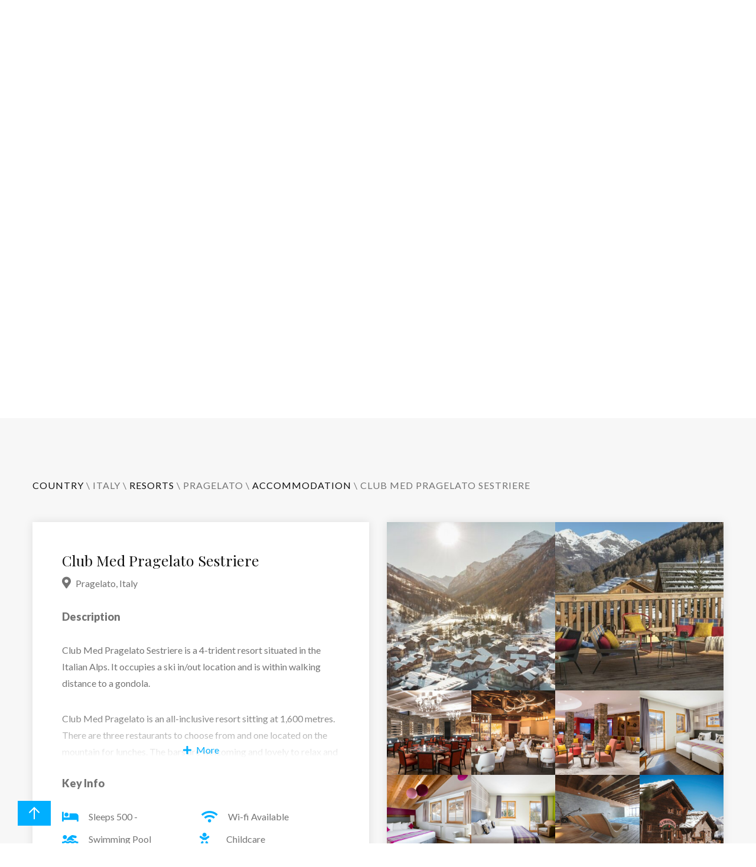

--- FILE ---
content_type: text/html; charset=UTF-8
request_url: https://verticeski.com/accommodation/club-med-pragelato-sestriere/
body_size: 14600
content:
<!DOCTYPE html>
<!--[if IE 8 ]><html lang="en-GB" class="ie8"><![endif]-->
<!--[if (gte IE 9)|(gt IEMobile 7)|!(IEMobile)|!(IE)]><!--><html lang="en-GB" class="no-js"><!--<![endif]-->
<head>

		<title>Club Med Pragelato Sestriere | Accommodation | Vertice | One call is all you need</title>
	
	<!-- Meta
	================================================== -->

	<meta charset="UTF-8" />
	<meta name="viewport" content="width=device-width, initial-scale=1, maximum-scale=1">
	<meta http-equiv="Content-Type" content="text/html; charset=UTF-8" />
	<meta name="author" content="Vertice">

	<!-- Fonts
	================================================== -->

	<link rel="dns-prefetch" href="//fonts.googleapis.com">
	<link rel="dns-prefetch" href="//www.google-analytics.com">
	<link rel="dns-prefetch" href="//kit.fontawesome.com">
	<link rel="preconnect" href="//fonts.gstatic.com">
	<link rel="dns-prefetch" href="//www.google.com/maps">
	<script defer src="https://kit.fontawesome.com/5c848f41fc.js"></script>
	<link href="https://fonts.googleapis.com/css2?family=Lato:wght@400;900&display=swap" rel="stylesheet">
	<link href="https://fonts.googleapis.com/css2?family=Playfair+Display&display=swap" rel="stylesheet">

    <script defer src="https://unpkg.com/alpinejs@latest/dist/cdn.min.js"></script>
<!--    <script src="https://cdn.tailwindcss.com"></script>-->

	<!-- Pingbacks
	================================================== -->

	<link rel="profile" href="http://gmpg.org/xfn/11" />
	<link rel="alternate" type="application/rss+xml" title="Vertice RSS2 Feed" href="https://verticeski.com/feed/" />
	<link rel="pingback" href="https://verticeski.com/xmlrpc.php" />

	<!-- Favicons
	================================================== -->

	<link rel="shortcut icon" href="https://verticeski.com/favicon.ico">
	<link rel="apple-touch-icon" href="https://verticeski.com/wp-content/themes/vertice/img/apple-touch-icon.png">
	<link rel="apple-touch-icon" sizes="72x72" href="https://verticeski.com/wp-content/themes/vertice/img/apple-touch-icon-72x72.png">
	<link rel="apple-touch-icon" sizes="114x114" href="https://verticeski.com/wp-content/themes/vertice/img/apple-touch-icon-114x114.png">
	<link rel="apple-touch-icon" sizes="144x144" href="https://verticeski.com/wp-content/themes/vertice/img/apple-touch-icon-144x144.png">

	<!-- Wordpress Functions
	================================================== -->

	<script async src="https://www.googletagmanager.com/gtag/js?id=G-LPCQKNLN6V"></script>
	<script>
	window.dataLayer = window.dataLayer || [];
	function gtag(){dataLayer.push(arguments);}
	gtag('js', new Date());

	gtag('config', 'G-LPCQKNLN6V');
	gtag('config', 'UA-217176830-1');
	</script>

	<script>
	(function(w,d,s,l,i){
		w[l]=w[l]||[];w[l].push({'gtm.start':
		new Date().getTime(),event:'gtm.js'});var f=d.getElementsByTagName(s)[0],
		j=d.createElement(s),dl=l!='dataLayer'?'&l='+l:'';j.async=true;j.src=
		'https://www.googletagmanager.com/gtm.js?id='+i+dl;f.parentNode.insertBefore(j,f);
	})(window,document,'script','dataLayer','GTM-WF6P8FX');
	</script>

	<script>
	(function(h,o,t,j,a,r){
		h.hj=h.hj||function(){(h.hj.q=h.hj.q||[]).push(arguments)};
		h._hjSettings={hjid:2788624,hjsv:6};
		a=o.getElementsByTagName('head')[0];
		r=o.createElement('script');r.async=1;
		r.src=t+h._hjSettings.hjid+j+h._hjSettings.hjsv;
		a.appendChild(r);
	})(window,document,'https://static.hotjar.com/c/hotjar-','.js?sv=');
	</script>

	<meta name='robots' content='index, follow, max-image-preview:large, max-snippet:-1, max-video-preview:-1' />

	<!-- This site is optimized with the Yoast SEO plugin v26.8 - https://yoast.com/product/yoast-seo-wordpress/ -->
	<meta name="description" content="Club Med Pragelato Sestriere is a 4-trident resort situated in the Italian Alps. It occupies a ski in/out location and is within walking distance to a" />
	<link rel="canonical" href="https://verticeski.com/accommodation/club-med-pragelato-sestriere/" />
	<meta property="og:locale" content="en_GB" />
	<meta property="og:type" content="article" />
	<meta property="og:title" content="Club Med Pragelato Sestriere | Accommodation" />
	<meta property="og:description" content="Club Med Pragelato Sestriere is a 4-trident resort situated in the Italian Alps. It occupies a ski in/out location and is within walking distance to a" />
	<meta property="og:url" content="https://verticeski.com/accommodation/club-med-pragelato-sestriere/" />
	<meta property="og:site_name" content="Vertice" />
	<meta property="article:modified_time" content="2025-11-24T11:44:13+00:00" />
	<meta property="og:image" content="https://verticeski.com/wp-content/uploads/2022/04/Club-Med-Pragelato-8.jpg" />
	<meta property="og:image:width" content="1141" />
	<meta property="og:image:height" content="760" />
	<meta property="og:image:type" content="image/jpeg" />
	<meta name="twitter:card" content="summary_large_image" />
	<meta name="twitter:label1" content="Estimated reading time" />
	<meta name="twitter:data1" content="4 minutes" />
	<script type="application/ld+json" class="yoast-schema-graph">{"@context":"https://schema.org","@graph":[{"@type":"WebPage","@id":"https://verticeski.com/accommodation/club-med-pragelato-sestriere/","url":"https://verticeski.com/accommodation/club-med-pragelato-sestriere/","name":"Club Med Pragelato Sestriere | Accommodation","isPartOf":{"@id":"https://verticeski.com/#website"},"primaryImageOfPage":{"@id":"https://verticeski.com/accommodation/club-med-pragelato-sestriere/#primaryimage"},"image":{"@id":"https://verticeski.com/accommodation/club-med-pragelato-sestriere/#primaryimage"},"thumbnailUrl":"https://verticeski.com/wp-content/uploads/2022/04/Club-Med-Pragelato-8.jpg","datePublished":"2022-04-11T09:53:08+00:00","dateModified":"2025-11-24T11:44:13+00:00","description":"Club Med Pragelato Sestriere is a 4-trident resort situated in the Italian Alps. It occupies a ski in/out location and is within walking distance to a","breadcrumb":{"@id":"https://verticeski.com/accommodation/club-med-pragelato-sestriere/#breadcrumb"},"inLanguage":"en-GB","potentialAction":[{"@type":"ReadAction","target":["https://verticeski.com/accommodation/club-med-pragelato-sestriere/"]}]},{"@type":"ImageObject","inLanguage":"en-GB","@id":"https://verticeski.com/accommodation/club-med-pragelato-sestriere/#primaryimage","url":"https://verticeski.com/wp-content/uploads/2022/04/Club-Med-Pragelato-8.jpg","contentUrl":"https://verticeski.com/wp-content/uploads/2022/04/Club-Med-Pragelato-8.jpg","width":1141,"height":760},{"@type":"BreadcrumbList","@id":"https://verticeski.com/accommodation/club-med-pragelato-sestriere/#breadcrumb","itemListElement":[{"@type":"ListItem","position":1,"name":"Home","item":"https://verticeski.com/"},{"@type":"ListItem","position":2,"name":"Accomodation","item":"https://verticeski.com/accommodation/"},{"@type":"ListItem","position":3,"name":"Club Med Pragelato S&hellip;"}]},{"@type":"WebSite","@id":"https://verticeski.com/#website","url":"https://verticeski.com/","name":"Vertice Ski","description":"One call is all you need","publisher":{"@id":"https://verticeski.com/#organization"},"potentialAction":[{"@type":"SearchAction","target":{"@type":"EntryPoint","urlTemplate":"https://verticeski.com/?s={search_term_string}"},"query-input":{"@type":"PropertyValueSpecification","valueRequired":true,"valueName":"search_term_string"}}],"inLanguage":"en-GB"},{"@type":"Organization","@id":"https://verticeski.com/#organization","name":"Vertice","url":"https://verticeski.com/","logo":{"@type":"ImageObject","inLanguage":"en-GB","@id":"https://verticeski.com/#/schema/logo/image/","url":"https://verticeski.com/wp-content/uploads/2021/11/slide-3.jpg","contentUrl":"https://verticeski.com/wp-content/uploads/2021/11/slide-3.jpg","width":1920,"height":1080,"caption":"Vertice"},"image":{"@id":"https://verticeski.com/#/schema/logo/image/"}}]}</script>
	<!-- / Yoast SEO plugin. -->


<link rel="alternate" type="application/rss+xml" title="Vertice &raquo; Feed" href="https://verticeski.com/feed/" />
<link rel="alternate" type="application/rss+xml" title="Vertice &raquo; Comments Feed" href="https://verticeski.com/comments/feed/" />
<link rel="alternate" type="application/rss+xml" title="Vertice &raquo; Club Med Pragelato Sestriere Comments Feed" href="https://verticeski.com/accommodation/club-med-pragelato-sestriere/feed/" />
<link rel="alternate" title="oEmbed (JSON)" type="application/json+oembed" href="https://verticeski.com/wp-json/oembed/1.0/embed?url=https%3A%2F%2Fverticeski.com%2Faccommodation%2Fclub-med-pragelato-sestriere%2F" />
<link rel="alternate" title="oEmbed (XML)" type="text/xml+oembed" href="https://verticeski.com/wp-json/oembed/1.0/embed?url=https%3A%2F%2Fverticeski.com%2Faccommodation%2Fclub-med-pragelato-sestriere%2F&#038;format=xml" />
<style id='wp-img-auto-sizes-contain-inline-css' type='text/css'>
img:is([sizes=auto i],[sizes^="auto," i]){contain-intrinsic-size:3000px 1500px}
/*# sourceURL=wp-img-auto-sizes-contain-inline-css */
</style>
<style id='classic-theme-styles-inline-css' type='text/css'>
/*! This file is auto-generated */
.wp-block-button__link{color:#fff;background-color:#32373c;border-radius:9999px;box-shadow:none;text-decoration:none;padding:calc(.667em + 2px) calc(1.333em + 2px);font-size:1.125em}.wp-block-file__button{background:#32373c;color:#fff;text-decoration:none}
/*# sourceURL=/wp-includes/css/classic-themes.min.css */
</style>
<link rel='stylesheet' id='boot-css' href='https://verticeski.com/wp-content/themes/vertice/assets/css/bootstrap.css' type='text/css' media='all' />
<link rel='stylesheet' id='fancy-css' href='https://verticeski.com/wp-content/themes/vertice/assets/css/fancy.css' type='text/css' media='all' />
<link rel='stylesheet' id='slick-css' href='https://verticeski.com/wp-content/themes/vertice/assets/css/slick.css' type='text/css' media='all' />
<link rel='stylesheet' id='style-css' href='https://verticeski.com/wp-content/themes/vertice/custom.css' type='text/css' media='all' />
<link rel='stylesheet' id='simple-favorites-css' href='https://verticeski.com/wp-content/plugins/favorites/assets/css/favorites.css' type='text/css' media='all' />
<script type="text/javascript" src="https://verticeski.com/wp-includes/js/jquery/jquery.min.js" id="jquery-core-js"></script>
<script type="text/javascript" defer src="https://verticeski.com/wp-includes/js/jquery/jquery-migrate.min.js" id="jquery-migrate-js"></script>
<script type="text/javascript" defer src="https://verticeski.com/wp-content/themes/vertice/assets/js/modernizr.js" id="mod-js"></script>
<script type="text/javascript" id="favorites-js-extra">
/* <![CDATA[ */
var favorites_data = {"ajaxurl":"https://verticeski.com/wp-admin/admin-ajax.php","nonce":"ba59587e94","favorite":"\u003Ci class=\"fas fa-heart\"\u003E\u003C/i\u003E","favorited":"\u003Ci class=\"fas fa-heart\"\u003E\u003C/i\u003E","includecount":"","indicate_loading":"","loading_text":"Loading","loading_image":"\u003Cimg src=\"https://verticeski.com/wp-content/plugins/favorites/assets/images/loading.gif\" class=\"simplefavorites-loading\" aria-hidden=\"true\" /\u003E","loading_image_active":"\u003Cimg src=\"https://verticeski.com/wp-content/plugins/favorites/assets/images/loading.gif\" class=\"simplefavorites-loading\" aria-hidden=\"true\" /\u003E","loading_image_preload":"","cache_enabled":"1","button_options":{"button_type":"custom","custom_colors":false,"box_shadow":false,"include_count":false,"default":{"background_default":false,"border_default":false,"text_default":false,"icon_default":false,"count_default":false},"active":{"background_active":false,"border_active":false,"text_active":false,"icon_active":false,"count_active":false}},"authentication_modal_content":"\u003Cp\u003EPlease login to add favorites.\u003C/p\u003E\n\u003Cp\u003E\u003Ca href=\"#\" data-favorites-modal-close\u003EDismiss this notice\u003C/a\u003E\u003C/p\u003E\n","authentication_redirect":"1","dev_mode":"","logged_in":"","user_id":"0","authentication_redirect_url":"https://verticeski.com/my-account/"};
//# sourceURL=favorites-js-extra
/* ]]> */
</script>
<script type="text/javascript" defer src="https://verticeski.com/wp-content/plugins/favorites/assets/js/favorites.min.js" id="favorites-js"></script>
<link rel="https://api.w.org/" href="https://verticeski.com/wp-json/" /><link rel="EditURI" type="application/rsd+xml" title="RSD" href="https://verticeski.com/xmlrpc.php?rsd" />
<meta name="generator" content="WordPress 6.9" />
<link rel='shortlink' href='https://verticeski.com/?p=4796' />
<!-- start Simple Custom CSS and JS -->
<meta name="google-site-verification" content="rPm0jQTLr10C6-xJ5jVQ21fhyyK-uJw5niUTtzUITKM" />

<!-- end Simple Custom CSS and JS -->

<style id='global-styles-inline-css' type='text/css'>
:root{--wp--preset--aspect-ratio--square: 1;--wp--preset--aspect-ratio--4-3: 4/3;--wp--preset--aspect-ratio--3-4: 3/4;--wp--preset--aspect-ratio--3-2: 3/2;--wp--preset--aspect-ratio--2-3: 2/3;--wp--preset--aspect-ratio--16-9: 16/9;--wp--preset--aspect-ratio--9-16: 9/16;--wp--preset--color--black: #000000;--wp--preset--color--cyan-bluish-gray: #abb8c3;--wp--preset--color--white: #ffffff;--wp--preset--color--pale-pink: #f78da7;--wp--preset--color--vivid-red: #cf2e2e;--wp--preset--color--luminous-vivid-orange: #ff6900;--wp--preset--color--luminous-vivid-amber: #fcb900;--wp--preset--color--light-green-cyan: #7bdcb5;--wp--preset--color--vivid-green-cyan: #00d084;--wp--preset--color--pale-cyan-blue: #8ed1fc;--wp--preset--color--vivid-cyan-blue: #0693e3;--wp--preset--color--vivid-purple: #9b51e0;--wp--preset--gradient--vivid-cyan-blue-to-vivid-purple: linear-gradient(135deg,rgb(6,147,227) 0%,rgb(155,81,224) 100%);--wp--preset--gradient--light-green-cyan-to-vivid-green-cyan: linear-gradient(135deg,rgb(122,220,180) 0%,rgb(0,208,130) 100%);--wp--preset--gradient--luminous-vivid-amber-to-luminous-vivid-orange: linear-gradient(135deg,rgb(252,185,0) 0%,rgb(255,105,0) 100%);--wp--preset--gradient--luminous-vivid-orange-to-vivid-red: linear-gradient(135deg,rgb(255,105,0) 0%,rgb(207,46,46) 100%);--wp--preset--gradient--very-light-gray-to-cyan-bluish-gray: linear-gradient(135deg,rgb(238,238,238) 0%,rgb(169,184,195) 100%);--wp--preset--gradient--cool-to-warm-spectrum: linear-gradient(135deg,rgb(74,234,220) 0%,rgb(151,120,209) 20%,rgb(207,42,186) 40%,rgb(238,44,130) 60%,rgb(251,105,98) 80%,rgb(254,248,76) 100%);--wp--preset--gradient--blush-light-purple: linear-gradient(135deg,rgb(255,206,236) 0%,rgb(152,150,240) 100%);--wp--preset--gradient--blush-bordeaux: linear-gradient(135deg,rgb(254,205,165) 0%,rgb(254,45,45) 50%,rgb(107,0,62) 100%);--wp--preset--gradient--luminous-dusk: linear-gradient(135deg,rgb(255,203,112) 0%,rgb(199,81,192) 50%,rgb(65,88,208) 100%);--wp--preset--gradient--pale-ocean: linear-gradient(135deg,rgb(255,245,203) 0%,rgb(182,227,212) 50%,rgb(51,167,181) 100%);--wp--preset--gradient--electric-grass: linear-gradient(135deg,rgb(202,248,128) 0%,rgb(113,206,126) 100%);--wp--preset--gradient--midnight: linear-gradient(135deg,rgb(2,3,129) 0%,rgb(40,116,252) 100%);--wp--preset--font-size--small: 13px;--wp--preset--font-size--medium: 20px;--wp--preset--font-size--large: 36px;--wp--preset--font-size--x-large: 42px;--wp--preset--spacing--20: 0.44rem;--wp--preset--spacing--30: 0.67rem;--wp--preset--spacing--40: 1rem;--wp--preset--spacing--50: 1.5rem;--wp--preset--spacing--60: 2.25rem;--wp--preset--spacing--70: 3.38rem;--wp--preset--spacing--80: 5.06rem;--wp--preset--shadow--natural: 6px 6px 9px rgba(0, 0, 0, 0.2);--wp--preset--shadow--deep: 12px 12px 50px rgba(0, 0, 0, 0.4);--wp--preset--shadow--sharp: 6px 6px 0px rgba(0, 0, 0, 0.2);--wp--preset--shadow--outlined: 6px 6px 0px -3px rgb(255, 255, 255), 6px 6px rgb(0, 0, 0);--wp--preset--shadow--crisp: 6px 6px 0px rgb(0, 0, 0);}:where(.is-layout-flex){gap: 0.5em;}:where(.is-layout-grid){gap: 0.5em;}body .is-layout-flex{display: flex;}.is-layout-flex{flex-wrap: wrap;align-items: center;}.is-layout-flex > :is(*, div){margin: 0;}body .is-layout-grid{display: grid;}.is-layout-grid > :is(*, div){margin: 0;}:where(.wp-block-columns.is-layout-flex){gap: 2em;}:where(.wp-block-columns.is-layout-grid){gap: 2em;}:where(.wp-block-post-template.is-layout-flex){gap: 1.25em;}:where(.wp-block-post-template.is-layout-grid){gap: 1.25em;}.has-black-color{color: var(--wp--preset--color--black) !important;}.has-cyan-bluish-gray-color{color: var(--wp--preset--color--cyan-bluish-gray) !important;}.has-white-color{color: var(--wp--preset--color--white) !important;}.has-pale-pink-color{color: var(--wp--preset--color--pale-pink) !important;}.has-vivid-red-color{color: var(--wp--preset--color--vivid-red) !important;}.has-luminous-vivid-orange-color{color: var(--wp--preset--color--luminous-vivid-orange) !important;}.has-luminous-vivid-amber-color{color: var(--wp--preset--color--luminous-vivid-amber) !important;}.has-light-green-cyan-color{color: var(--wp--preset--color--light-green-cyan) !important;}.has-vivid-green-cyan-color{color: var(--wp--preset--color--vivid-green-cyan) !important;}.has-pale-cyan-blue-color{color: var(--wp--preset--color--pale-cyan-blue) !important;}.has-vivid-cyan-blue-color{color: var(--wp--preset--color--vivid-cyan-blue) !important;}.has-vivid-purple-color{color: var(--wp--preset--color--vivid-purple) !important;}.has-black-background-color{background-color: var(--wp--preset--color--black) !important;}.has-cyan-bluish-gray-background-color{background-color: var(--wp--preset--color--cyan-bluish-gray) !important;}.has-white-background-color{background-color: var(--wp--preset--color--white) !important;}.has-pale-pink-background-color{background-color: var(--wp--preset--color--pale-pink) !important;}.has-vivid-red-background-color{background-color: var(--wp--preset--color--vivid-red) !important;}.has-luminous-vivid-orange-background-color{background-color: var(--wp--preset--color--luminous-vivid-orange) !important;}.has-luminous-vivid-amber-background-color{background-color: var(--wp--preset--color--luminous-vivid-amber) !important;}.has-light-green-cyan-background-color{background-color: var(--wp--preset--color--light-green-cyan) !important;}.has-vivid-green-cyan-background-color{background-color: var(--wp--preset--color--vivid-green-cyan) !important;}.has-pale-cyan-blue-background-color{background-color: var(--wp--preset--color--pale-cyan-blue) !important;}.has-vivid-cyan-blue-background-color{background-color: var(--wp--preset--color--vivid-cyan-blue) !important;}.has-vivid-purple-background-color{background-color: var(--wp--preset--color--vivid-purple) !important;}.has-black-border-color{border-color: var(--wp--preset--color--black) !important;}.has-cyan-bluish-gray-border-color{border-color: var(--wp--preset--color--cyan-bluish-gray) !important;}.has-white-border-color{border-color: var(--wp--preset--color--white) !important;}.has-pale-pink-border-color{border-color: var(--wp--preset--color--pale-pink) !important;}.has-vivid-red-border-color{border-color: var(--wp--preset--color--vivid-red) !important;}.has-luminous-vivid-orange-border-color{border-color: var(--wp--preset--color--luminous-vivid-orange) !important;}.has-luminous-vivid-amber-border-color{border-color: var(--wp--preset--color--luminous-vivid-amber) !important;}.has-light-green-cyan-border-color{border-color: var(--wp--preset--color--light-green-cyan) !important;}.has-vivid-green-cyan-border-color{border-color: var(--wp--preset--color--vivid-green-cyan) !important;}.has-pale-cyan-blue-border-color{border-color: var(--wp--preset--color--pale-cyan-blue) !important;}.has-vivid-cyan-blue-border-color{border-color: var(--wp--preset--color--vivid-cyan-blue) !important;}.has-vivid-purple-border-color{border-color: var(--wp--preset--color--vivid-purple) !important;}.has-vivid-cyan-blue-to-vivid-purple-gradient-background{background: var(--wp--preset--gradient--vivid-cyan-blue-to-vivid-purple) !important;}.has-light-green-cyan-to-vivid-green-cyan-gradient-background{background: var(--wp--preset--gradient--light-green-cyan-to-vivid-green-cyan) !important;}.has-luminous-vivid-amber-to-luminous-vivid-orange-gradient-background{background: var(--wp--preset--gradient--luminous-vivid-amber-to-luminous-vivid-orange) !important;}.has-luminous-vivid-orange-to-vivid-red-gradient-background{background: var(--wp--preset--gradient--luminous-vivid-orange-to-vivid-red) !important;}.has-very-light-gray-to-cyan-bluish-gray-gradient-background{background: var(--wp--preset--gradient--very-light-gray-to-cyan-bluish-gray) !important;}.has-cool-to-warm-spectrum-gradient-background{background: var(--wp--preset--gradient--cool-to-warm-spectrum) !important;}.has-blush-light-purple-gradient-background{background: var(--wp--preset--gradient--blush-light-purple) !important;}.has-blush-bordeaux-gradient-background{background: var(--wp--preset--gradient--blush-bordeaux) !important;}.has-luminous-dusk-gradient-background{background: var(--wp--preset--gradient--luminous-dusk) !important;}.has-pale-ocean-gradient-background{background: var(--wp--preset--gradient--pale-ocean) !important;}.has-electric-grass-gradient-background{background: var(--wp--preset--gradient--electric-grass) !important;}.has-midnight-gradient-background{background: var(--wp--preset--gradient--midnight) !important;}.has-small-font-size{font-size: var(--wp--preset--font-size--small) !important;}.has-medium-font-size{font-size: var(--wp--preset--font-size--medium) !important;}.has-large-font-size{font-size: var(--wp--preset--font-size--large) !important;}.has-x-large-font-size{font-size: var(--wp--preset--font-size--x-large) !important;}
/*# sourceURL=global-styles-inline-css */
</style>
<link rel='stylesheet' id='forminator-module-css-55-css' href='https://verticeski.com/wp-content/uploads/forminator/55_62d856ddde2c58ddc4e33ba7be9aac08/css/style-55.css' type='text/css' media='all' />
<link rel='stylesheet' id='forminator-icons-css' href='https://verticeski.com/wp-content/plugins/forminator/assets/forminator-ui/css/forminator-icons.min.css' type='text/css' media='all' />
<link rel='stylesheet' id='forminator-utilities-css' href='https://verticeski.com/wp-content/plugins/forminator/assets/forminator-ui/css/src/forminator-utilities.min.css' type='text/css' media='all' />
<link rel='stylesheet' id='forminator-grid-default-css' href='https://verticeski.com/wp-content/plugins/forminator/assets/forminator-ui/css/src/grid/forminator-grid.open.min.css' type='text/css' media='all' />
<link rel='stylesheet' id='buttons-css' href='https://verticeski.com/wp-includes/css/buttons.min.css' type='text/css' media='all' />
</head>

<body id="top" class="wp-singular accom-template-default single single-accom postid-4796 wp-theme-vertice">

<a id="scrolltop" href="#top">
	<svg
	  xmlns="http://www.w3.org/2000/svg"
	  width="32"
	  height="32"
	  viewBox="0 0 24 24"
	  fill="none"
	  stroke="#ffffff"
	  stroke-width="1.5"
	  stroke-linecap="round"
	  stroke-linejoin="round"
	>
	  <path d="M12 5l0 14" />
	  <path d="M18 11l-6 -6" />
	  <path d="M6 11l6 -6" />
	</svg>
</a>

<nav class="nav-container" id="navigation">
	<div id="main_menu" class="navbar-collapse"><ul id="menu-main-menu" class="navbar-nav" itemscope itemtype="http://www.schema.org/SiteNavigationElement"><li  id="menu-item-12" class="menu-item menu-item-type-post_type menu-item-object-page menu-item-home menu-item-12 nav-item"><a itemprop="url" href="https://verticeski.com/" class="nav-link"><span itemprop="name">Home – Vertice</span></a></li>
<li  id="menu-item-117" class="menu-item menu-item-type-post_type menu-item-object-page menu-item-117 nav-item"><a itemprop="url" href="https://verticeski.com/resorts/" class="nav-link"><span itemprop="name">Resorts</span></a></li>
<li  id="menu-item-118" class="menu-item menu-item-type-post_type menu-item-object-page menu-item-118 nav-item"><a itemprop="url" href="https://verticeski.com/countries/" class="nav-link"><span itemprop="name">Countries</span></a></li>
<li  id="menu-item-3840" class="menu-item menu-item-type-post_type menu-item-object-page menu-item-3840 nav-item"><a itemprop="url" href="https://verticeski.com/ski-extras/" class="nav-link"><span itemprop="name">Ski Extras</span></a></li>
<li  id="menu-item-23" class="menu-item menu-item-type-post_type menu-item-object-page current_page_parent menu-item-23 nav-item"><a itemprop="url" href="https://verticeski.com/articles/" class="nav-link"><span itemprop="name">Articles</span></a></li>
<li  id="menu-item-28" class="menu-item menu-item-type-post_type menu-item-object-page menu-item-28 nav-item"><a itemprop="url" href="https://verticeski.com/about/" class="nav-link"><span itemprop="name">About</span></a></li>
<li  id="menu-item-58" class="menu-item menu-item-type-post_type menu-item-object-page menu-item-58 nav-item"><a itemprop="url" href="https://verticeski.com/contact/" class="nav-link"><span itemprop="name">Contact</span></a></li>
<li  id="menu-item-31" class="menu-item menu-item-type-post_type menu-item-object-page menu-item-31 nav-item"><a itemprop="url" href="https://verticeski.com/my-account/" class="nav-link"><span itemprop="name">My Account</span></a></li>
</ul></div></nav>

<div class="mainoverlay"></div>

<div class="tel">
	<a href="tel:02080765777"><i class="fas fa-phone-square-alt mr-2"></i>020 8076 5777</a>
</div>

<button class="navbar-toggler" type="button" aria-label="Toggle Navigation">
	<svg
	  xmlns="http://www.w3.org/2000/svg"
	  width="32"
	  height="32"
	  viewBox="0 0 24 24"
	  fill="none"
	  stroke="#ffffff"
	  stroke-width="1.5"
	  stroke-linecap="round"
	  stroke-linejoin="round"
	>
	  <path d="M4 6l16 0" />
	  <path d="M4 12l16 0" />
	  <path d="M4 18l16 0" />
	</svg>
</button>

<header id="header">
	<div class="container-fluid">
		<div class="row align-items-center">
			<div class="col-sm-12 col-12">
				<nav class="navbar navbar-expand-lg navbar-light bg-light pl-0 pr-0">
					<a class="navbar-brand" href="https://verticeski.com/" title="">
						<img src="https://verticeski.com/wp-content/uploads/2021/11/vertice-logo-w.png" alt="Vertice" />
					</a>
				</nav>
			</div>
		</div>
	</div>
</header>

<!-- Single Accom Layout
================================================== -->

<section id="hero" class="page" data-parallax="scroll" data-image-src="https://verticeski.com/wp-content/uploads/2022/04/Club-Med-Pragelato-8.jpg" data-z-index="1">
    <div class="grad"></div>
    <div class="container">
        <div class="row mb-5">
            <div class="col-sm-12 text-center">
                <h1 class="m-0">Holiday Plans?</h1>
                <h2>One call is all you need</h2>
            </div>
        </div>
       <div class="row justify-content-center">
            <div class="col-sm-12 col-md-10 col-lg-9 text-center">
                
<div class="searchbar">
    <form role="search" method="get" id="search" class="searchform" action="https://verticeski.com/search">
                <ul class="row m-0 list-unstyled"
            data-resorts='{&quot;Andorra&quot;:[&quot;Arinsal&quot;,&quot;El Tarter&quot;,&quot;Pas De La Casa&quot;,&quot;Soldeu&quot;],&quot;Austria&quot;:[&quot;Alpbach&quot;,&quot;Bad Gastein&quot;,&quot;Bad Hofgastein&quot;,&quot;Finkenberg&quot;,&quot;Fiss&quot;,&quot;Gerlos&quot;,&quot;Hinterglemm&quot;,&quot;Ischgl&quot;,&quot;Kaprun&quot;,&quot;Kitzbuhel&quot;,&quot;Lech&quot;,&quot;Mayrhofen&quot;,&quot;Niederau&quot;,&quot;Obergurgl&quot;,&quot;Saalbach&quot;,&quot;Seefeld&quot;,&quot;Serfaus&quot;,&quot;Solden&quot;,&quot;Soll&quot;,&quot;St Anton&quot;,&quot;St Christoph&quot;,&quot;Stuben&quot;,&quot;Zell Am See&quot;,&quot;Zurs&quot;],&quot;Bulgaria&quot;:[&quot;Bansko&quot;,&quot;Borovets&quot;],&quot;Canada&quot;:[&quot;Quebec Charlevoix&quot;],&quot;France&quot;:[&quot;Alpe D&#039;Huez&quot;,&quot;Oz en Osians&quot;,&quot;Avoriaz&quot;,&quot;Chamonix&quot;,&quot;Chatel&quot;,&quot;Courchevel&quot;,&quot;Flaine&quot;,&quot;La Plagne&quot;,&quot;Les Coches&quot;,&quot;Montchavin&quot;,&quot;La Rosiere&quot;,&quot;La Tania&quot;,&quot;Le Bettaix&quot;,&quot;Les Arcs&quot;,&quot;Les Bruyeres&quot;,&quot;Les Deux Alpes&quot;,&quot;Les Gets&quot;,&quot;Les Menuires&quot;,&quot;Meribel&quot;,&quot;Morzine&quot;,&quot;Reberty 2000&quot;,&quot;Saint Martin de Belleville&quot;,&quot;Samoens&quot;,&quot;Serre Chevalier&quot;,&quot;Tignes&quot;,&quot;Val d&#039;Isere&quot;,&quot;Val Thorens&quot;,&quot;Valmorel&quot;],&quot;Italy&quot;:[&quot;Cervinia&quot;,&quot;Cortina&quot;,&quot;Gressoney&quot;,&quot;La Thuile&quot;,&quot;Madonna Di Campiglio&quot;,&quot;Passo Tonale&quot;,&quot;Pragelato&quot;,&quot;Sansicario&quot;,&quot;Sauze D&#039;Oulx&quot;,&quot;Selva&quot;,&quot;St Christina&quot;,&quot;Sestriere&quot;,&quot;Val di Fassa&quot;],&quot;Japan&quot;:[&quot;Furano&quot;,&quot;Tomamu&quot;],&quot;Norway&quot;:[&quot;Beitostolen&quot;],&quot;Switzerland&quot;:[&quot;Grindelwald&quot;,&quot;Saas Fee&quot;,&quot;Saint Moritz Roi Soleil&quot;,&quot;Verbier&quot;,&quot;La Tzoumaz&quot;,&quot;Zermatt&quot;]}'>
            <li class="col-sm-12 col-md-6 col-lg-2 p-0 custom">
                <select id="country" name="country">
                    <option value="">Country</option>
                                            <option value="andorra" >Andorra</option>
                                            <option value="austria" >Austria</option>
                                            <option value="bulgaria" >Bulgaria</option>
                                            <option value="canada" >Canada</option>
                                            <option value="france" >France</option>
                                            <option value="italy" >Italy</option>
                                            <option value="japan" >Japan</option>
                                            <option value="norway" >Norway</option>
                                            <option value="switzerland" >Switzerland</option>
                                    </select>
            </li>
            <li class="col-sm-12 col-md-6 col-lg-2 p-0 custom">
                <select id="resort" name="resort">
                    <option value="">Resort</option>
                                            <option value="alpbach"
                                class="alpbach" >Alpbach</option>
                                            <option value="alpe-dhuez"
                                class="alpe-dhuez" >Alpe D'Huez</option>
                                            <option value="arinsal"
                                class="arinsal" >Arinsal</option>
                                            <option value="avoriaz"
                                class="avoriaz" >Avoriaz</option>
                                            <option value="bad-gastein"
                                class="bad-gastein" >Bad Gastein</option>
                                            <option value="bad-hofgastein"
                                class="bad-hofgastein" >Bad Hofgastein</option>
                                            <option value="bansko"
                                class="bansko" >Bansko</option>
                                            <option value="beitostolen"
                                class="beitostolen" >Beitostolen</option>
                                            <option value="borovets"
                                class="borovets" >Borovets</option>
                                            <option value="brides-les-bains"
                                class="brides-les-bains" >Brides Les Bains</option>
                                            <option value="cervinia"
                                class="cervinia" >Cervinia</option>
                                            <option value="chamonix"
                                class="chamonix" >Chamonix</option>
                                            <option value="chatel"
                                class="chatel" >Chatel</option>
                                            <option value="cortina"
                                class="cortina" >Cortina</option>
                                            <option value="courchevel"
                                class="courchevel" >Courchevel</option>
                                            <option value="el-tarter"
                                class="el-tarter" >El Tarter</option>
                                            <option value="filzmoos"
                                class="filzmoos" >Filzmoos</option>
                                            <option value="finkenberg"
                                class="finkenberg" >Finkenberg</option>
                                            <option value="fiss"
                                class="fiss" >Fiss</option>
                                            <option value="flaine"
                                class="flaine" >Flaine</option>
                                            <option value="furano"
                                class="furano" >Furano</option>
                                            <option value="galtur"
                                class="galtur" >Galtur</option>
                                            <option value="gerlos"
                                class="gerlos" >Gerlos</option>
                                            <option value="gressoney"
                                class="gressoney" >Gressoney</option>
                                            <option value="grindelwald"
                                class="grindelwald" >Grindelwald</option>
                                            <option value="hinterglemm"
                                class="hinterglemm" >Hinterglemm</option>
                                            <option value="ischgl"
                                class="ischgl" >Ischgl</option>
                                            <option value="kaprun"
                                class="kaprun" >Kaprun</option>
                                            <option value="kitzbuhel"
                                class="kitzbuhel" >Kitzbuhel</option>
                                            <option value="la-plagne"
                                class="la-plagne" >La Plagne</option>
                                            <option value="la-rosiere"
                                class="la-rosiere" >La Rosiere</option>
                                            <option value="la-tania"
                                class="la-tania" >La Tania</option>
                                            <option value="la-thuile"
                                class="la-thuile" >La Thuile</option>
                                            <option value="la-tzoumaz"
                                class="la-tzoumaz" >La Tzoumaz</option>
                                            <option value="le-bettaix"
                                class="le-bettaix" >Le Bettaix</option>
                                            <option value="lech"
                                class="lech" >Lech</option>
                                            <option value="les-arcs"
                                class="les-arcs" >Les Arcs</option>
                                            <option value="les-bruyeres"
                                class="les-bruyeres" >Les Bruyeres</option>
                                            <option value="les-coches"
                                class="les-coches" >Les Coches</option>
                                            <option value="les-deux-alpes"
                                class="les-deux-alpes" >Les Deux Alpes</option>
                                            <option value="les-gets"
                                class="les-gets" >Les Gets</option>
                                            <option value="les-menuires"
                                class="les-menuires" >Les Menuires</option>
                                            <option value="madonna-di-campiglio"
                                class="madonna-di-campiglio" >Madonna Di Campiglio</option>
                                            <option value="mayrhofen"
                                class="mayrhofen" >Mayrhofen</option>
                                            <option value="meribel"
                                class="meribel" >Meribel</option>
                                            <option value="montchavin"
                                class="montchavin" >Montchavin</option>
                                            <option value="morzine"
                                class="morzine" >Morzine</option>
                                            <option value="niederau"
                                class="niederau" >Niederau</option>
                                            <option value="obergurgl"
                                class="obergurgl" >Obergurgl</option>
                                            <option value="oz-en-osians"
                                class="oz-en-osians" >Oz en Osians</option>
                                            <option value="pas-de-la-casa"
                                class="pas-de-la-casa" >Pas De La Casa</option>
                                            <option value="passo-tonale"
                                class="passo-tonale" >Passo Tonale</option>
                                            <option value="pragelato"
                                class="pragelato" >Pragelato</option>
                                            <option value="quebec-charlevoix"
                                class="quebec-charlevoix" >Quebec Charlevoix</option>
                                            <option value="rauris"
                                class="rauris" >Rauris</option>
                                            <option value="reberty-2000"
                                class="reberty-2000" >Reberty 2000</option>
                                            <option value="saalbach"
                                class="saalbach" >Saalbach</option>
                                            <option value="saas-fee"
                                class="saas-fee" >Saas Fee</option>
                                            <option value="saint-marcel"
                                class="saint-marcel" >Saint Marcel</option>
                                            <option value="saint-martin-de-belleville"
                                class="saint-martin-de-belleville" >Saint Martin de Belleville</option>
                                            <option value="saint-moritz-roi-soleil"
                                class="saint-moritz-roi-soleil" >Saint Moritz Roi Soleil</option>
                                            <option value="samoens"
                                class="samoens" >Samoens</option>
                                            <option value="sansicario"
                                class="sansicario" >Sansicario</option>
                                            <option value="sauze-doulx"
                                class="sauze-doulx" >Sauze D'Oulx</option>
                                            <option value="seefeld"
                                class="seefeld" >Seefeld</option>
                                            <option value="selva"
                                class="selva" >Selva</option>
                                            <option value="serfaus"
                                class="serfaus" >Serfaus</option>
                                            <option value="serre-chevalier"
                                class="serre-chevalier" >Serre Chevalier</option>
                                            <option value="sestriere"
                                class="sestriere" >Sestriere</option>
                                            <option value="solden"
                                class="solden" >Solden</option>
                                            <option value="soldeu"
                                class="soldeu" >Soldeu</option>
                                            <option value="soll"
                                class="soll" >Soll</option>
                                            <option value="st-anton"
                                class="st-anton" >St Anton</option>
                                            <option value="st-christina"
                                class="st-christina" >St Christina</option>
                                            <option value="st-christoph"
                                class="st-christoph" >St Christoph</option>
                                            <option value="stuben"
                                class="stuben" >Stuben</option>
                                            <option value="tignes"
                                class="tignes" >Tignes</option>
                                            <option value="tomamu"
                                class="tomamu" >Tomamu</option>
                                            <option value="val-disere"
                                class="val-disere" >Val d'Isere</option>
                                            <option value="val-di-fassa"
                                class="val-di-fassa" >Val di Fassa</option>
                                            <option value="val-thorens"
                                class="val-thorens" >Val Thorens</option>
                                            <option value="valloire"
                                class="valloire" >Valloire</option>
                                            <option value="valmorel"
                                class="valmorel" >Valmorel</option>
                                            <option value="verbier"
                                class="verbier" >Verbier</option>
                                            <option value="wagrain"
                                class="wagrain" >Wagrain</option>
                                            <option value="zell-am-see"
                                class="zell-am-see" >Zell Am See</option>
                                            <option value="zermatt"
                                class="zermatt" >Zermatt</option>
                                            <option value="zurs"
                                class="zurs" >Zurs</option>
                                    </select>
            </li>
            <li class="col-sm-12 col-md-6 col-lg-3 p-0 custom">
                <div x-data="{
      datePickerOpen: false,
      datePickerValue: '',
      datePickerFormat: 'd M Y',
<!--      datePickerFormat: 'DD-MM-YYYY',-->
      datePickerMonth: '',
      datePickerYear: '',
      datePickerDay: '',
      datePickerDaysInMonth: [],
      datePickerBlankDaysInMonth: [],
      datePickerMonthNames: ['January', 'February', 'March', 'April', 'May', 'June', 'July', 'August', 'September', 'October', 'November', 'December'],
      datePickerDays: ['Sun', 'Mon', 'Tue', 'Wed', 'Thu', 'Fri', 'Sat'],
      availableDates: [1608854400,1706400000,1707004800,1707609600,1708214400,1708819200,1709424000,1710028800,1710633600,1711238400,1711843200,1712448000,1734825600,1735430400,1736035200,1736640000,1737244800,1737849600,1738454400,1739059200,1739664000,1740268800,1740787200,1740873600,1741392000,1741478400,1741996800,1742083200,1742601600,1742688000,1743206400,1743292800,1743811200,1743897600,1744416000,1744502400,1764979200,1765065600,1765584000,1765670400,1766188800,1766275200,1766793600,1766880000,1767398400,1767484800,1768003200,1768089600,1768608000,1768694400,1769212800,1769299200,1769817600,1769904000,1770422400,1770508800,1771027200,1771113600,1771632000,1771718400,1772236800,1772323200,1772841600,1772928000,1773446400,1773532800,1774051200,1774137600,1774656000,1774742400,1775260800,1775347200,1775865600,1775952000,1776470400,1776556800,1777075200,1777161600,1829692800],
      datePickerDayClicked(day) {
        let selectedDate = new Date(this.datePickerYear, this.datePickerMonth, day);
        const timestamp = Math.round(selectedDate.getTime()/1000);
        if (this.availableDates.includes(timestamp)) {
            this.datePickerDay = day;
            this.datePickerValue = this.datePickerFormatDate(selectedDate);
            this.datePickerIsSelectedDate(day);
            this.datePickerOpen = false;
        }
      },
      datePickerPreviousMonth(){
        if (this.datePickerMonth == 0) {
            this.datePickerYear--;
            this.datePickerMonth = 12;
        }
        this.datePickerMonth--;
        this.datePickerCalculateDays();
      },
      datePickerNextMonth(){
        if (this.datePickerMonth == 11) {
            this.datePickerMonth = 0;
            this.datePickerYear++;
        } else {
            this.datePickerMonth++;
        }
        this.datePickerCalculateDays();
      },
      datePickerIsSelectedDate(day) {
        const d = new Date(this.datePickerYear, this.datePickerMonth, day);
        return this.datePickerValue === this.datePickerFormatDate(d) ? true : false;
      },
      datePickerIsToday(day) {
        const today = new Date();
        const d = new Date(this.datePickerYear, this.datePickerMonth, day);
        return today.toDateString() === d.toDateString() ? true : false;
      },
      datePickerDateAvailable(day) {
          const d = new Date(this.datePickerYear, this.datePickerMonth, day);
          const timestamp = Math.round(d.getTime()/1000);
          return this.availableDates.includes(timestamp);
      },
      datePickerCalculateDays() {
        let daysInMonth = new Date(this.datePickerYear, this.datePickerMonth + 1, 0).getDate();
        // find where to start calendar day of week
        let dayOfWeek = new Date(this.datePickerYear, this.datePickerMonth).getDay();
        let blankdaysArray = [];
        for (var i = 1; i <= dayOfWeek; i++) {
            blankdaysArray.push(i);
        }
        let daysArray = [];
        for (var i = 1; i <= daysInMonth; i++) {
            daysArray.push(i);
        }
        this.datePickerBlankDaysInMonth = blankdaysArray;
        this.datePickerDaysInMonth = daysArray;
      },
      datePickerFormatDate(date) {
        let formattedDay = this.datePickerDays[date.getDay()];
        let formattedDate = ('0' + date.getDate()).slice(-2); // appends 0 (zero) in single digit date
        let formattedMonth = this.datePickerMonthNames[date.getMonth()];
        let formattedMonthShortName = this.datePickerMonthNames[date.getMonth()].substring(0, 3);
        let formattedMonthInNumber = ('0' + (parseInt(date.getMonth()) + 1)).slice(-2);
        let formattedYear = date.getFullYear();

        if (this.datePickerFormat === 'M d, Y') {
          return `${formattedMonthShortName} ${formattedDate}, ${formattedYear}`;
        }
        if (this.datePickerFormat === 'd M Y') {
          return `${formattedDate} ${formattedMonthShortName} ${formattedYear}`;
        }
        if (this.datePickerFormat === 'MM-DD-YYYY') {
          return `${formattedMonthInNumber}-${formattedDate}-${formattedYear}`;
        }
        if (this.datePickerFormat === 'DD-MM-YYYY') {
          return `${formattedDate}-${formattedMonthInNumber}-${formattedYear}`;
        }
        if (this.datePickerFormat === 'YYYY-MM-DD') {
          return `${formattedYear}-${formattedMonthInNumber}-${formattedDate}`;
        }
        if (this.datePickerFormat === 'D d M, Y') {
          return `${formattedDay} ${formattedDate} ${formattedMonthShortName} ${formattedYear}`;
        }

        return `${formattedMonth} ${formattedDate}, ${formattedYear}`;
      },
    }" x-init="
        firstDate = 1769904000000;
        currentDate = new Date(firstDate);
        if (datePickerValue) {
            currentDate = new Date(Date.parse(datePickerValue));
        }
        searchQuery = new URLSearchParams(location.search);
        if (searchQuery.get('date')) {
            currentDate = new Date(searchQuery.get('date'));
        }
        datePickerMonth = currentDate.getMonth();
        datePickerYear = currentDate.getFullYear();
        datePickerDay = currentDate.getDay();
        datePickerValue = datePickerFormatDate( currentDate );
        datePickerCalculateDays();
    " x-cloak>
                    <div class="px-4 pt-1 pb-2 mx-auto">
                        <div class="w-full">
                            <!--                            <label for="datepicker" class="block mb-1 text-sm font-medium text-neutral-500">Select Date</label>-->
                            <div class="datepicker">
                                <input id="date" name="date" x-ref="datePickerInput" type="text"
                                       @click="datePickerOpen=!datePickerOpen" x-model="datePickerValue"
                                       x-on:keydown.escape="datePickerOpen=false" style="display: flex; border: none;"
                                       class="w-full h-10 px-3 py-2" placeholder="Select date" readonly/>
                                <div @click="datePickerOpen=!datePickerOpen; if(datePickerOpen){ $refs.datePickerInput.focus() }"
                                     style="cursor: pointer; position: absolute; top: -3px; right: 0;" class="px-3 py-2">
                                    <svg style="width:1.5rem;height:1.5rem;" fill="none" viewBox="0 0 24 24"
                                         stroke="currentColor">
                                        <path stroke-linecap="round" stroke-linejoin="round" stroke-width="2"
                                              d="M8 7V3m8 4V3m-9 8h10M5 21h14a2 2 0 002-2V7a2 2 0 00-2-2H5a2 2 0 00-2 2v12a2 2 0 002 2z"/>
                                    </svg>
                                </div>
                                <div
                                        x-show="datePickerOpen"
                                        x-transition
                                        @click.away="datePickerOpen = false"
                                        class="calendar p-3 bg-white border rounded-lg shadow">
                                    <div>
                                        <div style="display: flex; align-items: center; justify-content: space-between;"
                                             class="mb-2">
                                            <div>
                                                <span x-text="datePickerMonthNames[datePickerMonth]"
                                                      style="font-size: 1.125rem; line-height: 1.75rem; font-weight: 700;"
                                                      class="text-gray-800"></span>
                                                <span x-text="datePickerYear"
                                                      style="font-size: 1.125rem; line-height: 1.75rem; font-weight: 400;"
                                                      class="ml-1 text-gray-600"></span>
                                            </div>
                                            <div>
                                                <button @click="datePickerPreviousMonth()" type="button"
                                                        style="background-color: #fff !important; display: inline-flex !important; width: auto !important;"
                                                        class="p-1 transition duration-100 ease-in-out rounded-full cursor-pointer focus:outline-none focus:shadow-outline hover:bg-gray-100">
                                                    <svg style="display: inline-flex; height: 1.5rem; width: 1.5rem; color: rgb(156 163 175);"
                                                         fill="none" viewBox="0 0 24 24" stroke="currentColor">
                                                        <path stroke-linecap="round" stroke-linejoin="round"
                                                              stroke-width="2" d="M15 19l-7-7 7-7"/>
                                                    </svg>
                                                </button>
                                                <button @click="datePickerNextMonth()" type="button"
                                                        style="background-color: #fff !important; display: inline-flex !important; width: auto !important;"
                                                        class="p-1 transition duration-100 ease-in-out rounded-full cursor-pointer focus:outline-none focus:shadow-outline hover:bg-gray-100">
                                                    <svg style="display: inline-flex; height: 1.5rem; width: 1.5rem; color: rgb(156 163 175);"
                                                         fill="none" viewBox="0 0 24 24" stroke="currentColor">
                                                        <path stroke-linecap="round" stroke-linejoin="round"
                                                              stroke-width="2" d="M9 5l7 7-7 7"/>
                                                    </svg>
                                                </button>
                                            </div>
                                        </div>
                                        <div style="display: grid; grid-template-columns: repeat(7, minmax(0, 1fr));"
                                             class="mb-3">
                                            <template x-for="(day, index) in datePickerDays" :key="index">
                                                <div style="padding-left: 0.125rem; padding-right: 0.125rem">
                                                    <div x-text="day"
                                                         style="font-size: 0.75rem; line-height: 1rem; font-weight: 500;"
                                                         class="text-center text-gray-800"></div>
                                                </div>
                                            </template>
                                        </div>
                                        <div style="display: grid; grid-template-columns: repeat(7, minmax(0, 1fr));">
                                            <template x-for="blankDay in datePickerBlankDaysInMonth">
                                                <div style="border-color: transparent !important; font-size: 0.875rem; line-height: 1.25rem;"
                                                     class="p-1 text-center border"></div>
                                            </template>
                                            <template x-for="(day, dayIndex) in datePickerDaysInMonth" :key="dayIndex">
                                                <div style="padding-left: 0.125rem; padding-right: 0.125rem; aspect-ratio: 1 / 1;"
                                                     class="mb-1">
                                                    <div
                                                            x-text="day"
                                                            @click="datePickerDayClicked(day)"
                                                            style="border-radius: 9999px; font-size: 0.875rem; line-height: 1.25rem; justify-content: center; align-items: center; width: 1.75rem; height: 1.75rem; display: flex;"
                                                            :class="{
                                        'bg-neutral-200': datePickerIsToday(day) == true,
                                        'border-blue text-gray-600 hover:bg-neutral-200': datePickerIsToday(day) == false && datePickerIsSelectedDate(day) == false,
                                        'bg-blue text-white hover:bg-opacity-75': datePickerIsSelectedDate(day) == true,
                                        'bg-neutral-200 text-white cursor-not-allowed border-none': datePickerDateAvailable(day) == false,
                                    }"
                                                            class="flex items-center justify-center text-sm leading-none text-center rounded-full cursor-pointer h-7 w-7"></div>
                                                </div>
                                            </template>
                                        </div>
                                    </div>
                                    <div class="pl-4 text-left">
                                        <h5 style="margin-bottom: 0.75rem;">How flexible?</h5>
                                                                                <div class="form-check">
                                            <input class="form-check-input" type="radio" value="0" id="not"
                                                   name="flexibleOptions" >
                                            <label class="form-check-label" for="not">Not flexible</label>
                                        </div>
                                        <div class="form-check">
                                            <input class="form-check-input" type="radio" value="1" id="1day"
                                                   name="flexibleOptions"  checked='checked'>
                                            <label class="form-check-label" for="1day">+/- 1day</label>
                                        </div>
                                    </div>
                                </div>
                            </div>
                        </div>
                    </div>
                </div>
            </li>
            <li class="col-sm-12 col-md-6 col-lg-2 p-0 custom">
                <select id="type" name="type">
                    <option value="">Accom. Type</option>
                    <option value="chalet" >Chalet</option>
                    <option value="hotel" >Hotel</option>
                    <option value="appt" >Apartment</option>
                </select>
            </li>
            <li class="col-sm-12 col-md-6 col-lg-3 p-0">
                <button>Search<i class="fas fa-search ml-2"></i></button>
            </li>
        </ul>
    </form>
</div>
            </div>
        </div>
    </div>
    <a href="#content" class="scrolldown">Explore<i class="fas fa-angle-down ml-2"></i></a>
</section>

<section id="content">
    <div class="container">
        <article id="accom-4796" class="singleaccom post-4796 accom type-accom status-publish has-post-thumbnail hentry countries-italy resorts-pragelato">
            <div class="row mb-5">
                <div class="col-sm-12">
                    <ul class="list-inline crumbs m-0">
                        <li class="list-inline-item"><span class="dark">Country</span> \ <a href="https://verticeski.com/accommodation/country/italy/" rel="tag">Italy</a> <span>\</span></li>
                        <li class="list-inline-item"><span class="dark">Resorts</span> \ <a href="https://verticeski.com/accommodation/resorts/pragelato/" rel="tag">Pragelato</a> <span>\</span></li>
                        <li class="list-inline-item"><span class="dark">Accommodation</span> \ Club Med Pragelato Sestriere</li>
                    </ul>
                </div>
            </div>
            <div class="row mb-5 justify-content-center">
                <div class="col-sm-12 col-md-6">
                    <!-- Main Description -->
                    <div class="blockwrap mb-5">
                        <h2>
                            Club Med Pragelato Sestriere                        </h2>
                        <div class="locat">
                            <p><i class="fas fa-map-marker-alt"></i> <a href="https://verticeski.com/accommodation/resorts/pragelato/" rel="tag">Pragelato</a>, <a href="https://verticeski.com/accommodation/country/italy/" rel="tag">Italy</a></p>
                        </div>
                        <div class="desc shrunk">
                            <h4>Description</h4>
                            <p>Club Med Pragelato Sestriere is a 4-trident resort situated in the Italian Alps. It occupies a ski in/out location and is within walking distance to a gondola.</p>
<p>Club Med Pragelato is an all-inclusive resort sitting at 1,600 metres. There are three restaurants to choose from and one located on the mountain for lunches. The bars are welcoming and lovely to relax and unwind in the evenings. The wellness centre is a wonderful place to unwind, massages are available at additional charge. There is also an indoor swimming pool if you wanted a morning swim or just a splash around with family and friends.</p>
                            <a class="expand text-center" href="javascript:;"><i class="fas fa-plus mr-2"></i>More</a>
                        </div>
                        <div class="amen">
                            <h4>Key Info</h4>
                            <ul class="list-inline m-0">
                                <li class="list-inline-item"><i class="fas fa-bed"></i>Sleeps 500 - </li>
                                <li class="list-inline-item"><i class="fas fa-wifi"></i>Wi-fi Available</li><li class="list-inline-item"><i class="fas fa-swimmer"></i>Swimming Pool</li><li class="list-inline-item"><i class="fas fa-baby"></i>Childcare</li><li class="list-inline-item"><i class="fas fa-skiing"></i>Ski In/Out</li><li class="list-inline-item"><i class="fas fa-plane-arrival"></i>Regional Airport</li><li class="list-inline-item"><i class="fas fa-utensils"></i>Catering</li>                            </ul>
                        </div>
                        <div class="pricing">
                            <h4>
                                Pricing
                                <small>(per person per week)</small>                            </h4>

                                                        <table class="table m-0 pricingtable">
                                <thead>
                                    <tr>
                                        <th style="width: 65%">Week Beginning</th>
                                        <th>Price</th>
                                        <th></th>
                                    </tr>
                                </thead>
                                <tbody>
                                                                        <tr>
                                        <td>14th Dec 2025</td>
                                                                                    <td><strong>sold</strong></td>
                                                                                <td><a class="enquire" href="https://verticeski.com/contact?accom=club-med-pragelato-sestriere&date=14th Dec 2025">Enquire</a></td>
                                    </tr>
                                                                        <tr>
                                        <td>21st Dec 2025</td>
                                                                                    <td><strong>£2238</strong></td>
                                                                                <td><a class="enquire" href="https://verticeski.com/contact?accom=club-med-pragelato-sestriere&date=21st Dec 2025">Enquire</a></td>
                                    </tr>
                                                                        <tr>
                                        <td>28th Dec 2025</td>
                                                                                    <td><strong>£2547</strong></td>
                                                                                <td><a class="enquire" href="https://verticeski.com/contact?accom=club-med-pragelato-sestriere&date=28th Dec 2025">Enquire</a></td>
                                    </tr>
                                                                        <tr>
                                        <td>4th Jan 2026</td>
                                                                                    <td><strong>£3308</strong></td>
                                                                                <td><a class="enquire" href="https://verticeski.com/contact?accom=club-med-pragelato-sestriere&date=4th Jan 2026">Enquire</a></td>
                                    </tr>
                                                                        <tr>
                                        <td>11th Jan 2026</td>
                                                                                    <td><strong>£2110</strong></td>
                                                                                <td><a class="enquire" href="https://verticeski.com/contact?accom=club-med-pragelato-sestriere&date=11th Jan 2026">Enquire</a></td>
                                    </tr>
                                                                        <tr>
                                        <td>18th Jan 2026</td>
                                                                                    <td><strong>£2015</strong></td>
                                                                                <td><a class="enquire" href="https://verticeski.com/contact?accom=club-med-pragelato-sestriere&date=18th Jan 2026">Enquire</a></td>
                                    </tr>
                                                                        <tr>
                                        <td>25th Jan 2026</td>
                                                                                    <td><strong>£2491</strong></td>
                                                                                <td><a class="enquire" href="https://verticeski.com/contact?accom=club-med-pragelato-sestriere&date=25th Jan 2026">Enquire</a></td>
                                    </tr>
                                                                        <tr>
                                        <td>1st Feb 2026</td>
                                                                                    <td><strong>£2110</strong></td>
                                                                                <td><a class="enquire" href="https://verticeski.com/contact?accom=club-med-pragelato-sestriere&date=1st Feb 2026">Enquire</a></td>
                                    </tr>
                                                                        <tr>
                                        <td>8th Feb 2026</td>
                                                                                    <td><strong>£1894</strong></td>
                                                                                <td><a class="enquire" href="https://verticeski.com/contact?accom=club-med-pragelato-sestriere&date=8th Feb 2026">Enquire</a></td>
                                    </tr>
                                                                        <tr>
                                        <td>15th Feb 2026</td>
                                                                                    <td><strong>£2655</strong></td>
                                                                                <td><a class="enquire" href="https://verticeski.com/contact?accom=club-med-pragelato-sestriere&date=15th Feb 2026">Enquire</a></td>
                                    </tr>
                                                                        <tr>
                                        <td>22nd Feb 2026</td>
                                                                                    <td><strong>£2069</strong></td>
                                                                                <td><a class="enquire" href="https://verticeski.com/contact?accom=club-med-pragelato-sestriere&date=22nd Feb 2026">Enquire</a></td>
                                    </tr>
                                                                        <tr>
                                        <td>1st Mar 2026</td>
                                                                                    <td><strong>£2013</strong></td>
                                                                                <td><a class="enquire" href="https://verticeski.com/contact?accom=club-med-pragelato-sestriere&date=1st Mar 2026">Enquire</a></td>
                                    </tr>
                                                                        <tr>
                                        <td>8th Mar 2026</td>
                                                                                    <td><strong>£3035</strong></td>
                                                                                <td><a class="enquire" href="https://verticeski.com/contact?accom=club-med-pragelato-sestriere&date=8th Mar 2026">Enquire</a></td>
                                    </tr>
                                                                        <tr>
                                        <td>15th Mar 2026</td>
                                                                                    <td><strong>£1446</strong></td>
                                                                                <td><a class="enquire" href="https://verticeski.com/contact?accom=club-med-pragelato-sestriere&date=15th Mar 2026">Enquire</a></td>
                                    </tr>
                                                                        <tr>
                                        <td>22nd Mar 2026</td>
                                                                                    <td><strong>£1367</strong></td>
                                                                                <td><a class="enquire" href="https://verticeski.com/contact?accom=club-med-pragelato-sestriere&date=22nd Mar 2026">Enquire</a></td>
                                    </tr>
                                                                        <tr>
                                        <td>29th Mar 2026</td>
                                                                                    <td><strong>sold</strong></td>
                                                                                <td><a class="enquire" href="https://verticeski.com/contact?accom=club-med-pragelato-sestriere&date=29th Mar 2026">Enquire</a></td>
                                    </tr>
                                                                        <tr>
                                        <td>5th Apr 2026</td>
                                                                                    <td><strong>sold</strong></td>
                                                                                <td><a class="enquire" href="https://verticeski.com/contact?accom=club-med-pragelato-sestriere&date=5th Apr 2026">Enquire</a></td>
                                    </tr>
                                                                        <tr>
                                        <td>12th Apr 2026</td>
                                                                                    <td><strong>sold</strong></td>
                                                                                <td><a class="enquire" href="https://verticeski.com/contact?accom=club-med-pragelato-sestriere&date=12th Apr 2026">Enquire</a></td>
                                    </tr>
                                                                    </tbody>
                            </table>
                            
                            
                        </div>
                    </div>
                </div>
                <div class="col-sm-12 col-md-6">
                    <!-- Image Gallery -->
                                        <div class="blockwrap p-0 mb-5">
                        <ul class="list-inline m-0 accomgal">
                                                        <li class="list-inline-item">
                                <a href="https://verticeski.com/wp-content/uploads/2022/04/Club-Med-Pragelato-1.jpg" data-fancybox="gallery">
                                    <img loading="lazy" src="https://verticeski.com/wp-content/uploads/2022/04/Club-Med-Pragelato-1-400x400.jpg" alt="" />
                                </a>
                            </li>
                                                        <li class="list-inline-item">
                                <a href="https://verticeski.com/wp-content/uploads/2022/04/Club-Med-Pragelato-10.jpg" data-fancybox="gallery">
                                    <img loading="lazy" src="https://verticeski.com/wp-content/uploads/2022/04/Club-Med-Pragelato-10-400x400.jpg" alt="" />
                                </a>
                            </li>
                                                        <li class="list-inline-item">
                                <a href="https://verticeski.com/wp-content/uploads/2022/04/Club-Med-Pragelato-9.jpg" data-fancybox="gallery">
                                    <img loading="lazy" src="https://verticeski.com/wp-content/uploads/2022/04/Club-Med-Pragelato-9-400x400.jpg" alt="" />
                                </a>
                            </li>
                                                        <li class="list-inline-item">
                                <a href="https://verticeski.com/wp-content/uploads/2022/04/Club-Med-Pragelato-8.jpg" data-fancybox="gallery">
                                    <img loading="lazy" src="https://verticeski.com/wp-content/uploads/2022/04/Club-Med-Pragelato-8-400x400.jpg" alt="" />
                                </a>
                            </li>
                                                        <li class="list-inline-item">
                                <a href="https://verticeski.com/wp-content/uploads/2022/04/Club-Med-Pragelato-7.jpg" data-fancybox="gallery">
                                    <img loading="lazy" src="https://verticeski.com/wp-content/uploads/2022/04/Club-Med-Pragelato-7-400x400.jpg" alt="" />
                                </a>
                            </li>
                                                        <li class="list-inline-item">
                                <a href="https://verticeski.com/wp-content/uploads/2022/04/Club-Med-Pragelato-6.jpg" data-fancybox="gallery">
                                    <img loading="lazy" src="https://verticeski.com/wp-content/uploads/2022/04/Club-Med-Pragelato-6-400x400.jpg" alt="" />
                                </a>
                            </li>
                                                        <li class="list-inline-item">
                                <a href="https://verticeski.com/wp-content/uploads/2022/04/Club-Med-Pragelato-5.jpg" data-fancybox="gallery">
                                    <img loading="lazy" src="https://verticeski.com/wp-content/uploads/2022/04/Club-Med-Pragelato-5-400x400.jpg" alt="" />
                                </a>
                            </li>
                                                        <li class="list-inline-item">
                                <a href="https://verticeski.com/wp-content/uploads/2022/04/Club-Med-Pragelato-4.jpg" data-fancybox="gallery">
                                    <img loading="lazy" src="https://verticeski.com/wp-content/uploads/2022/04/Club-Med-Pragelato-4-400x400.jpg" alt="" />
                                </a>
                            </li>
                                                        <li class="list-inline-item">
                                <a href="https://verticeski.com/wp-content/uploads/2022/04/Club-Med-Pragelato-11.jpg" data-fancybox="gallery">
                                    <img loading="lazy" src="https://verticeski.com/wp-content/uploads/2022/04/Club-Med-Pragelato-11-400x400.jpg" alt="" />
                                </a>
                            </li>
                                                        <li class="list-inline-item">
                                <a href="https://verticeski.com/wp-content/uploads/2022/04/Club-Med-Pragelato-3.jpg" data-fancybox="gallery">
                                    <img loading="lazy" src="https://verticeski.com/wp-content/uploads/2022/04/Club-Med-Pragelato-3-400x400.jpg" alt="" />
                                </a>
                            </li>
                                                        <li class="list-inline-item">
                                <a href="https://verticeski.com/wp-content/uploads/2022/04/Club-Med-Pragelato-2.jpg" data-fancybox="gallery">
                                    <img loading="lazy" src="https://verticeski.com/wp-content/uploads/2022/04/Club-Med-Pragelato-2-400x400.jpg" alt="" />
                                </a>
                            </li>
                                                        <li class="list-inline-item">
                                <a href="https://verticeski.com/wp-content/uploads/2022/04/Club-Med-Pragelato-12.jpg" data-fancybox="gallery">
                                    <img loading="lazy" src="https://verticeski.com/wp-content/uploads/2022/04/Club-Med-Pragelato-12-400x400.jpg" alt="" />
                                </a>
                            </li>
                                                    </ul>
                    </div>
                                        <!-- Other accom. in same resort -->
                    <div class="blockwrap mb-5 others">
                        <h4>Other Accommodation</h4>
                        <div class="slick">
                                                    </div>
                    </div>
                </div>
                <!-- reviews -->
                                <div class="col-sm-12">
                    <div class="blockwrap">
                        <h4>Reviews</h4>
                         
	<div id="respond" class="comment-respond">
		</div></h3><p class="must-log-in m-0">You have to <a href="https://verticeski.com/my-account">Register</a> or <a href="https://verticeski.com/my-account">Login</a> to post a review</p>	</div><!-- #respond -->
	                    </div>
                </div>
                            </div>
        </article>
    </div>
</section>

<!-- Footer
================================================== -->

<section id="newsletter">
	<div class="container">
		<div class="row align-items-center">
			<div class="col-sm-12 col-lg-6 pr-lg-5 mb-5 mb-lg-0 large">
				<p class="m-0">Sign up to our Newsletter</p>
			</div>
			<div class="col-sm-12 col-lg-6 pl-lg-5">
				<form id="forminator-module-55" class="forminator-custom-form forminator-custom-form-55" method="post" data-forminator-render="0" data-uid="697e99671f473"><div role="alert" aria-live="polite" class="forminator-response-message forminator-error" aria-hidden="true"></div></form>			</div>
		</div>
	</div>
</section>

<footer>
	<div class="container-fluid">
		<div class="row d-block d-md-none mb-5">
			<div class="col-sm-12 text-center">
				<a href="tel:01234567890" class="btn"><i class="fas fa-phone-square-alt mr-2"></i>CALL US</a>
			</div>
		</div>
		<div class="row mb-4">
			<div class="col-sm-12 col-md-6 col-lg-2 mb-5 mb-lg-0">
				<div id="nav_menu-2" class="widget widget_nav_menu"><h4 class="mb-4">Website</h4><div class="menu-footer-website-container"><ul id="menu-footer-website" class="menu" itemscope itemtype="http://www.schema.org/SiteNavigationElement"><li id="menu-item-110" class="menu-item menu-item-type-post_type menu-item-object-page menu-item-home menu-item-110"><a href="https://verticeski.com/">Home &#8211; Vertice</a></li>
<li id="menu-item-46" class="menu-item menu-item-type-post_type menu-item-object-page current_page_parent menu-item-46"><a href="https://verticeski.com/articles/">Articles</a></li>
<li id="menu-item-111" class="menu-item menu-item-type-post_type menu-item-object-page menu-item-111"><a href="https://verticeski.com/contact/">Contact</a></li>
<li id="menu-item-126" class="menu-item menu-item-type-post_type menu-item-object-page menu-item-126"><a href="https://verticeski.com/resorts/">Resorts</a></li>
<li id="menu-item-127" class="menu-item menu-item-type-post_type menu-item-object-page menu-item-127"><a href="https://verticeski.com/countries/">Countries</a></li>
</ul></div></div>			</div>
			<div class="col-sm-12 col-md-6 col-lg-2 mb-5 mb-lg-0">
				<div id="nav_menu-3" class="widget widget_nav_menu"><h4 class="mb-4">Quick Links</h4><div class="menu-footer-quick-container"><ul id="menu-footer-quick" class="menu" itemscope itemtype="http://www.schema.org/SiteNavigationElement"><li id="menu-item-112" class="menu-item menu-item-type-post_type menu-item-object-page menu-item-112"><a href="https://verticeski.com/my-account/">My Account</a></li>
<li id="menu-item-192" class="menu-item menu-item-type-post_type menu-item-object-page menu-item-192"><a href="https://verticeski.com/all-inclusive/">All-Inclusive</a></li>
<li id="menu-item-191" class="menu-item menu-item-type-post_type menu-item-object-page menu-item-191"><a href="https://verticeski.com/latest-deals/">Latest Deals</a></li>
<li id="menu-item-193" class="menu-item menu-item-type-post_type_archive menu-item-object-accom menu-item-193"><a href="https://verticeski.com/accommodation/">All Accommodation</a></li>
<li id="menu-item-190" class="menu-item menu-item-type-post_type menu-item-object-page menu-item-190"><a href="https://verticeski.com/accommodation-info/">Accommodation Info</a></li>
</ul></div></div>			</div>
			<div class="col-sm-12 col-md-6 col-lg-2 mb-5 mb-lg-0">
				<div id="nav_menu-4" class="widget widget_nav_menu"><h4 class="mb-4">Company</h4><div class="menu-footer-company-container"><ul id="menu-footer-company" class="menu" itemscope itemtype="http://www.schema.org/SiteNavigationElement"><li id="menu-item-49" class="menu-item menu-item-type-post_type menu-item-object-page menu-item-49"><a href="https://verticeski.com/about/">About</a></li>
<li id="menu-item-89" class="menu-item menu-item-type-post_type menu-item-object-page menu-item-89"><a href="https://verticeski.com/partners/">Partners</a></li>
<li id="menu-item-108" class="menu-item menu-item-type-post_type menu-item-object-page menu-item-108"><a href="https://verticeski.com/terms/">Our Terms</a></li>
<li id="menu-item-107" class="menu-item menu-item-type-post_type menu-item-object-page menu-item-107"><a href="https://verticeski.com/cookies/">Cookie Policy</a></li>
<li id="menu-item-109" class="menu-item menu-item-type-post_type menu-item-object-page menu-item-109"><a href="https://verticeski.com/privacy/">Privacy Policy</a></li>
<li id="menu-item-1910" class="menu-item menu-item-type-custom menu-item-object-custom menu-item-1910"><a target="_blank" href="https://www.protectedtrustservices.com/services/consumer-protection/">Protected Trust</a></li>
</ul></div></div>			</div>
		</div>
		<div class="row">
			<div class="col-sm-12 col-lg-4">
				<p class="mb-2">&copy;2026 <a href="https://verticeski.com/">Vertice</a>. All rights reserved</p>
				<ul class="m-0 list-inline d-flex align-items-center">
					<li class="list-inline-item"><img src="https://verticeski.com/wp-content/uploads/2022/01/pts-number.png" width="auto" height="50px" /></li>
					<li class="list-inline-item"><i class="fab fa-cc-visa fa-2x"></i></li>
					<li class="list-inline-item"><i class="fab fa-cc-mastercard fa-2x"></i></li>
				</ul>
			</div>
			<div class="col-sm-12 col-lg-4">
				<a href="https://wearethunderbolt.com" target="_blank">Website Design Surrey</a>
			</div>
		</div>
	</div>
</footer>

<!-- Javascript
================================================== -->

<script type="speculationrules">
{"prefetch":[{"source":"document","where":{"and":[{"href_matches":"/*"},{"not":{"href_matches":["/wp-*.php","/wp-admin/*","/wp-content/uploads/*","/wp-content/*","/wp-content/plugins/*","/wp-content/themes/vertice/*","/*\\?(.+)"]}},{"not":{"selector_matches":"a[rel~=\"nofollow\"]"}},{"not":{"selector_matches":".no-prefetch, .no-prefetch a"}}]},"eagerness":"conservative"}]}
</script>
<script type="text/javascript" defer src="https://verticeski.com/wp-content/themes/vertice/assets/js/main.min.js" id="main-js"></script>
<script type="text/javascript" defer src="https://verticeski.com/wp-content/plugins/forminator/assets/js/library/jquery.validate.min.js" id="forminator-jquery-validate-js"></script>
<script type="text/javascript" defer src="https://verticeski.com/wp-content/plugins/forminator/assets/forminator-ui/js/forminator-form.min.js" id="forminator-form-js"></script>
<script type="text/javascript" id="forminator-front-scripts-js-extra">
/* <![CDATA[ */
var ForminatorFront = {"ajaxUrl":"https://verticeski.com/wp-admin/admin-ajax.php","cform":{"processing":"Submitting form, please wait","error":"An error occurred while processing the form. Please try again","upload_error":"An upload error occurred while processing the form. Please try again","pagination_prev":"Previous","pagination_next":"Next","pagination_go":"Submit","gateway":{"processing":"Processing payment, please wait","paid":"Success! Payment confirmed. Submitting form, please wait","error":"Error! Something went wrong when verifying the payment"},"captcha_error":"Invalid CAPTCHA","no_file_chosen":"No file chosen","intlTelInput_utils_script":"https://verticeski.com/wp-content/plugins/forminator/assets/js/library/intlTelInputUtils.js","process_error":"Please try again","payment_failed":"Payment failed. Please try again.","payment_cancelled":"Payment was cancelled"},"poll":{"processing":"Submitting vote, please wait","error":"An error occurred saving the vote. Please try again"},"quiz":{"view_results":"View Results"},"select2":{"load_more":"Loading more results\u2026","no_result_found":"No results found","searching":"Searching\u2026","loaded_error":"The results could not be loaded."}};
//# sourceURL=forminator-front-scripts-js-extra
/* ]]> */
</script>
<script type="text/javascript" defer src="https://verticeski.com/wp-content/plugins/forminator/build/front/front.multi.min.js" id="forminator-front-scripts-js"></script>
<script type="text/javascript" id="forminator-front-scripts-js-after">
/* <![CDATA[ */
		(function ($, document, window) {
				"use strict";
				(function () {
					$(function () {
						if (window.elementorFrontend) {
							if (typeof elementorFrontend.hooks !== "undefined") {
								elementorFrontend.hooks.addAction("frontend/element_ready/global", function ( $scope ) {
									if ( $scope.find( "#forminator-module-55" ).length > 0 ) {
										if (typeof ($.fn.forminatorLoader) !== 'undefined') {
											renderForminatorAjax( 55, {"action":"forminator_load_form","type":"forminator_forms","id":"55","render_id":0,"is_preview":false,"preview_data":[],"last_submit_data":[],"nonce":"4d3ac027db","extra":{"_wp_http_referer":"","page_id":4796,"referer_url":""}}, 0 );
										}
									}
								});
							}
							// Elementor Popup
                            $( document ).on( 'elementor/popup/show', () => {
                                if (typeof ($.fn.forminatorLoader) !== 'undefined') {
                                    renderForminatorAjax( 55, {"action":"forminator_load_form","type":"forminator_forms","id":"55","render_id":0,"is_preview":false,"preview_data":[],"last_submit_data":[],"nonce":"4d3ac027db","extra":{"_wp_http_referer":"","page_id":4796,"referer_url":""}}, 0 );
                                }
                            } );
						}

						if (typeof ($.fn.forminatorLoader) === 'undefined') {
							console.log('forminator scripts not loaded');
						} else {
							renderForminatorAjax( 55, {"action":"forminator_load_form","type":"forminator_forms","id":"55","render_id":0,"is_preview":false,"preview_data":[],"last_submit_data":[],"nonce":"4d3ac027db","extra":{"_wp_http_referer":"","page_id":4796,"referer_url":""}}, 0 );
						}
					});
					function renderForminatorAjax ( id, frontLoaderConfig, renderId ) {
    					var front_loader_config = frontLoaderConfig;
    					front_loader_config.extra.referer_url = document.referrer;
    					$('#forminator-module-' + id + '[data-forminator-render="' + renderId + '"]')
    						.forminatorLoader(front_loader_config);
				    }
				})();
			}(jQuery, document, window));
//# sourceURL=forminator-front-scripts-js-after
/* ]]> */
</script>

<script>
jQuery(function($) {
	$(window).load(function() {
		$('html, body').animate({
			scrollTop: $('#content').offset().top
		}, 800, "easeInOutQuint");
	});
});
</script>

<script async src="https://www.googletagmanager.com/gtag/js?id=UA-217176830-1"></script>
<script>
window.dataLayer = window.dataLayer || [];
function gtag(){dataLayer.push(arguments);}
gtag('js', new Date());
gtag('config', 'UA-217176830-1');
</script>

<script>
(function(w,d,s,l,i){
	w[l]=w[l]||[];w[l].push({'gtm.start':
	new Date().getTime(),event:'gtm.js'});var f=d.getElementsByTagName(s)[0],
	j=d.createElement(s),dl=l!='dataLayer'?'&l='+l:'';j.async=true;j.src=
	'https://www.googletagmanager.com/gtm.js?id='+i+dl;f.parentNode.insertBefore(j,f);
})(window,document,'script','dataLayer','GTM-WF6P8FX');
</script>

<script>
(function(h,o,t,j,a,r){
	h.hj=h.hj||function(){(h.hj.q=h.hj.q||[]).push(arguments)};
	h._hjSettings={hjid:2788624,hjsv:6};
	a=o.getElementsByTagName('head')[0];
	r=o.createElement('script');r.async=1;
	r.src=t+h._hjSettings.hjid+j+h._hjSettings.hjsv;
	a.appendChild(r);
})(window,document,'https://static.hotjar.com/c/hotjar-','.js?sv=');
</script>

<script type="text/javascript" src="//cdn.callrail.com/companies/981820298/fa78e62a32644607102f/12/swap.js"></script>

<script type="text/javascript">
var Tawk_API=Tawk_API||{}, Tawk_LoadStart=new Date();
(function(){
	var s1=document.createElement("script"),s0=document.getElementsByTagName("script")[0];
	s1.async=true;
	s1.src='https://embed.tawk.to/61fc21d1b9e4e21181bd591b/1fr0e871g';
	s1.charset='UTF-8';
	s1.setAttribute('crossorigin','*');
	s0.parentNode.insertBefore(s1,s0);
})();
</script>
</body>

</html>
